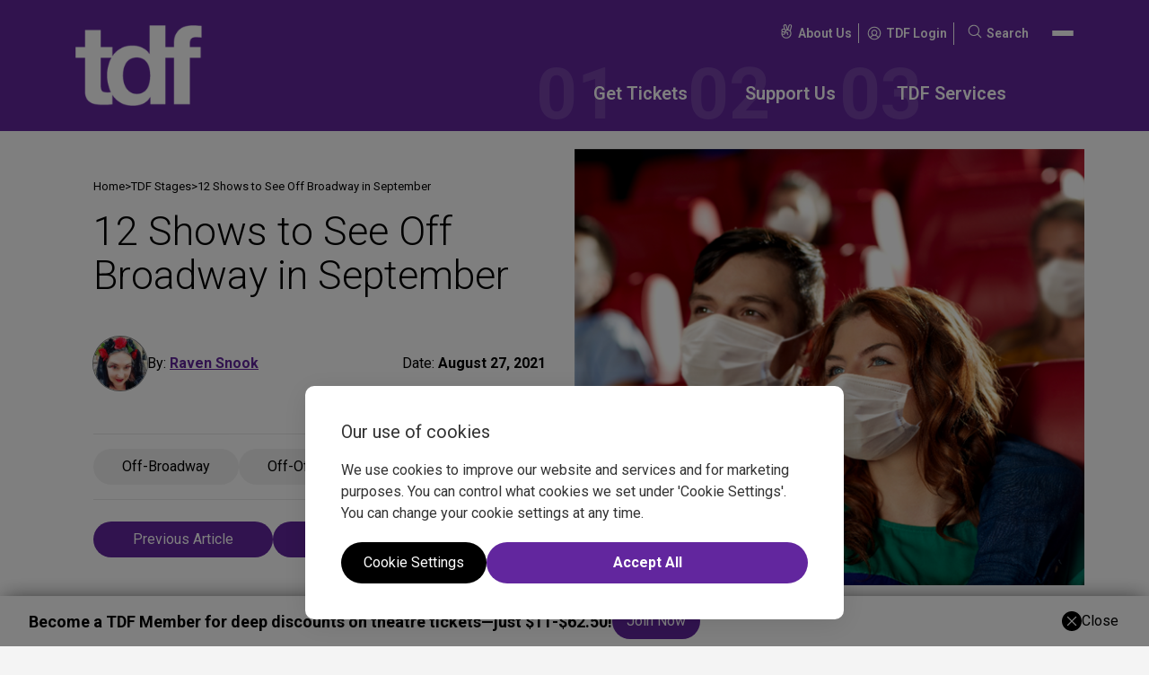

--- FILE ---
content_type: text/html; charset=utf-8
request_url: https://www.google.com/recaptcha/api2/anchor?ar=1&k=6LeXNEgsAAAAAP6bfEV4cBh3jSaHI3W6PEvTyLxM&co=aHR0cHM6Ly93d3cudGRmLm9yZzo0NDM.&hl=en&v=PoyoqOPhxBO7pBk68S4YbpHZ&theme=light&size=invisible&badge=bottomright&anchor-ms=20000&execute-ms=30000&cb=jiwazvhaw8k6
body_size: 48578
content:
<!DOCTYPE HTML><html dir="ltr" lang="en"><head><meta http-equiv="Content-Type" content="text/html; charset=UTF-8">
<meta http-equiv="X-UA-Compatible" content="IE=edge">
<title>reCAPTCHA</title>
<style type="text/css">
/* cyrillic-ext */
@font-face {
  font-family: 'Roboto';
  font-style: normal;
  font-weight: 400;
  font-stretch: 100%;
  src: url(//fonts.gstatic.com/s/roboto/v48/KFO7CnqEu92Fr1ME7kSn66aGLdTylUAMa3GUBHMdazTgWw.woff2) format('woff2');
  unicode-range: U+0460-052F, U+1C80-1C8A, U+20B4, U+2DE0-2DFF, U+A640-A69F, U+FE2E-FE2F;
}
/* cyrillic */
@font-face {
  font-family: 'Roboto';
  font-style: normal;
  font-weight: 400;
  font-stretch: 100%;
  src: url(//fonts.gstatic.com/s/roboto/v48/KFO7CnqEu92Fr1ME7kSn66aGLdTylUAMa3iUBHMdazTgWw.woff2) format('woff2');
  unicode-range: U+0301, U+0400-045F, U+0490-0491, U+04B0-04B1, U+2116;
}
/* greek-ext */
@font-face {
  font-family: 'Roboto';
  font-style: normal;
  font-weight: 400;
  font-stretch: 100%;
  src: url(//fonts.gstatic.com/s/roboto/v48/KFO7CnqEu92Fr1ME7kSn66aGLdTylUAMa3CUBHMdazTgWw.woff2) format('woff2');
  unicode-range: U+1F00-1FFF;
}
/* greek */
@font-face {
  font-family: 'Roboto';
  font-style: normal;
  font-weight: 400;
  font-stretch: 100%;
  src: url(//fonts.gstatic.com/s/roboto/v48/KFO7CnqEu92Fr1ME7kSn66aGLdTylUAMa3-UBHMdazTgWw.woff2) format('woff2');
  unicode-range: U+0370-0377, U+037A-037F, U+0384-038A, U+038C, U+038E-03A1, U+03A3-03FF;
}
/* math */
@font-face {
  font-family: 'Roboto';
  font-style: normal;
  font-weight: 400;
  font-stretch: 100%;
  src: url(//fonts.gstatic.com/s/roboto/v48/KFO7CnqEu92Fr1ME7kSn66aGLdTylUAMawCUBHMdazTgWw.woff2) format('woff2');
  unicode-range: U+0302-0303, U+0305, U+0307-0308, U+0310, U+0312, U+0315, U+031A, U+0326-0327, U+032C, U+032F-0330, U+0332-0333, U+0338, U+033A, U+0346, U+034D, U+0391-03A1, U+03A3-03A9, U+03B1-03C9, U+03D1, U+03D5-03D6, U+03F0-03F1, U+03F4-03F5, U+2016-2017, U+2034-2038, U+203C, U+2040, U+2043, U+2047, U+2050, U+2057, U+205F, U+2070-2071, U+2074-208E, U+2090-209C, U+20D0-20DC, U+20E1, U+20E5-20EF, U+2100-2112, U+2114-2115, U+2117-2121, U+2123-214F, U+2190, U+2192, U+2194-21AE, U+21B0-21E5, U+21F1-21F2, U+21F4-2211, U+2213-2214, U+2216-22FF, U+2308-230B, U+2310, U+2319, U+231C-2321, U+2336-237A, U+237C, U+2395, U+239B-23B7, U+23D0, U+23DC-23E1, U+2474-2475, U+25AF, U+25B3, U+25B7, U+25BD, U+25C1, U+25CA, U+25CC, U+25FB, U+266D-266F, U+27C0-27FF, U+2900-2AFF, U+2B0E-2B11, U+2B30-2B4C, U+2BFE, U+3030, U+FF5B, U+FF5D, U+1D400-1D7FF, U+1EE00-1EEFF;
}
/* symbols */
@font-face {
  font-family: 'Roboto';
  font-style: normal;
  font-weight: 400;
  font-stretch: 100%;
  src: url(//fonts.gstatic.com/s/roboto/v48/KFO7CnqEu92Fr1ME7kSn66aGLdTylUAMaxKUBHMdazTgWw.woff2) format('woff2');
  unicode-range: U+0001-000C, U+000E-001F, U+007F-009F, U+20DD-20E0, U+20E2-20E4, U+2150-218F, U+2190, U+2192, U+2194-2199, U+21AF, U+21E6-21F0, U+21F3, U+2218-2219, U+2299, U+22C4-22C6, U+2300-243F, U+2440-244A, U+2460-24FF, U+25A0-27BF, U+2800-28FF, U+2921-2922, U+2981, U+29BF, U+29EB, U+2B00-2BFF, U+4DC0-4DFF, U+FFF9-FFFB, U+10140-1018E, U+10190-1019C, U+101A0, U+101D0-101FD, U+102E0-102FB, U+10E60-10E7E, U+1D2C0-1D2D3, U+1D2E0-1D37F, U+1F000-1F0FF, U+1F100-1F1AD, U+1F1E6-1F1FF, U+1F30D-1F30F, U+1F315, U+1F31C, U+1F31E, U+1F320-1F32C, U+1F336, U+1F378, U+1F37D, U+1F382, U+1F393-1F39F, U+1F3A7-1F3A8, U+1F3AC-1F3AF, U+1F3C2, U+1F3C4-1F3C6, U+1F3CA-1F3CE, U+1F3D4-1F3E0, U+1F3ED, U+1F3F1-1F3F3, U+1F3F5-1F3F7, U+1F408, U+1F415, U+1F41F, U+1F426, U+1F43F, U+1F441-1F442, U+1F444, U+1F446-1F449, U+1F44C-1F44E, U+1F453, U+1F46A, U+1F47D, U+1F4A3, U+1F4B0, U+1F4B3, U+1F4B9, U+1F4BB, U+1F4BF, U+1F4C8-1F4CB, U+1F4D6, U+1F4DA, U+1F4DF, U+1F4E3-1F4E6, U+1F4EA-1F4ED, U+1F4F7, U+1F4F9-1F4FB, U+1F4FD-1F4FE, U+1F503, U+1F507-1F50B, U+1F50D, U+1F512-1F513, U+1F53E-1F54A, U+1F54F-1F5FA, U+1F610, U+1F650-1F67F, U+1F687, U+1F68D, U+1F691, U+1F694, U+1F698, U+1F6AD, U+1F6B2, U+1F6B9-1F6BA, U+1F6BC, U+1F6C6-1F6CF, U+1F6D3-1F6D7, U+1F6E0-1F6EA, U+1F6F0-1F6F3, U+1F6F7-1F6FC, U+1F700-1F7FF, U+1F800-1F80B, U+1F810-1F847, U+1F850-1F859, U+1F860-1F887, U+1F890-1F8AD, U+1F8B0-1F8BB, U+1F8C0-1F8C1, U+1F900-1F90B, U+1F93B, U+1F946, U+1F984, U+1F996, U+1F9E9, U+1FA00-1FA6F, U+1FA70-1FA7C, U+1FA80-1FA89, U+1FA8F-1FAC6, U+1FACE-1FADC, U+1FADF-1FAE9, U+1FAF0-1FAF8, U+1FB00-1FBFF;
}
/* vietnamese */
@font-face {
  font-family: 'Roboto';
  font-style: normal;
  font-weight: 400;
  font-stretch: 100%;
  src: url(//fonts.gstatic.com/s/roboto/v48/KFO7CnqEu92Fr1ME7kSn66aGLdTylUAMa3OUBHMdazTgWw.woff2) format('woff2');
  unicode-range: U+0102-0103, U+0110-0111, U+0128-0129, U+0168-0169, U+01A0-01A1, U+01AF-01B0, U+0300-0301, U+0303-0304, U+0308-0309, U+0323, U+0329, U+1EA0-1EF9, U+20AB;
}
/* latin-ext */
@font-face {
  font-family: 'Roboto';
  font-style: normal;
  font-weight: 400;
  font-stretch: 100%;
  src: url(//fonts.gstatic.com/s/roboto/v48/KFO7CnqEu92Fr1ME7kSn66aGLdTylUAMa3KUBHMdazTgWw.woff2) format('woff2');
  unicode-range: U+0100-02BA, U+02BD-02C5, U+02C7-02CC, U+02CE-02D7, U+02DD-02FF, U+0304, U+0308, U+0329, U+1D00-1DBF, U+1E00-1E9F, U+1EF2-1EFF, U+2020, U+20A0-20AB, U+20AD-20C0, U+2113, U+2C60-2C7F, U+A720-A7FF;
}
/* latin */
@font-face {
  font-family: 'Roboto';
  font-style: normal;
  font-weight: 400;
  font-stretch: 100%;
  src: url(//fonts.gstatic.com/s/roboto/v48/KFO7CnqEu92Fr1ME7kSn66aGLdTylUAMa3yUBHMdazQ.woff2) format('woff2');
  unicode-range: U+0000-00FF, U+0131, U+0152-0153, U+02BB-02BC, U+02C6, U+02DA, U+02DC, U+0304, U+0308, U+0329, U+2000-206F, U+20AC, U+2122, U+2191, U+2193, U+2212, U+2215, U+FEFF, U+FFFD;
}
/* cyrillic-ext */
@font-face {
  font-family: 'Roboto';
  font-style: normal;
  font-weight: 500;
  font-stretch: 100%;
  src: url(//fonts.gstatic.com/s/roboto/v48/KFO7CnqEu92Fr1ME7kSn66aGLdTylUAMa3GUBHMdazTgWw.woff2) format('woff2');
  unicode-range: U+0460-052F, U+1C80-1C8A, U+20B4, U+2DE0-2DFF, U+A640-A69F, U+FE2E-FE2F;
}
/* cyrillic */
@font-face {
  font-family: 'Roboto';
  font-style: normal;
  font-weight: 500;
  font-stretch: 100%;
  src: url(//fonts.gstatic.com/s/roboto/v48/KFO7CnqEu92Fr1ME7kSn66aGLdTylUAMa3iUBHMdazTgWw.woff2) format('woff2');
  unicode-range: U+0301, U+0400-045F, U+0490-0491, U+04B0-04B1, U+2116;
}
/* greek-ext */
@font-face {
  font-family: 'Roboto';
  font-style: normal;
  font-weight: 500;
  font-stretch: 100%;
  src: url(//fonts.gstatic.com/s/roboto/v48/KFO7CnqEu92Fr1ME7kSn66aGLdTylUAMa3CUBHMdazTgWw.woff2) format('woff2');
  unicode-range: U+1F00-1FFF;
}
/* greek */
@font-face {
  font-family: 'Roboto';
  font-style: normal;
  font-weight: 500;
  font-stretch: 100%;
  src: url(//fonts.gstatic.com/s/roboto/v48/KFO7CnqEu92Fr1ME7kSn66aGLdTylUAMa3-UBHMdazTgWw.woff2) format('woff2');
  unicode-range: U+0370-0377, U+037A-037F, U+0384-038A, U+038C, U+038E-03A1, U+03A3-03FF;
}
/* math */
@font-face {
  font-family: 'Roboto';
  font-style: normal;
  font-weight: 500;
  font-stretch: 100%;
  src: url(//fonts.gstatic.com/s/roboto/v48/KFO7CnqEu92Fr1ME7kSn66aGLdTylUAMawCUBHMdazTgWw.woff2) format('woff2');
  unicode-range: U+0302-0303, U+0305, U+0307-0308, U+0310, U+0312, U+0315, U+031A, U+0326-0327, U+032C, U+032F-0330, U+0332-0333, U+0338, U+033A, U+0346, U+034D, U+0391-03A1, U+03A3-03A9, U+03B1-03C9, U+03D1, U+03D5-03D6, U+03F0-03F1, U+03F4-03F5, U+2016-2017, U+2034-2038, U+203C, U+2040, U+2043, U+2047, U+2050, U+2057, U+205F, U+2070-2071, U+2074-208E, U+2090-209C, U+20D0-20DC, U+20E1, U+20E5-20EF, U+2100-2112, U+2114-2115, U+2117-2121, U+2123-214F, U+2190, U+2192, U+2194-21AE, U+21B0-21E5, U+21F1-21F2, U+21F4-2211, U+2213-2214, U+2216-22FF, U+2308-230B, U+2310, U+2319, U+231C-2321, U+2336-237A, U+237C, U+2395, U+239B-23B7, U+23D0, U+23DC-23E1, U+2474-2475, U+25AF, U+25B3, U+25B7, U+25BD, U+25C1, U+25CA, U+25CC, U+25FB, U+266D-266F, U+27C0-27FF, U+2900-2AFF, U+2B0E-2B11, U+2B30-2B4C, U+2BFE, U+3030, U+FF5B, U+FF5D, U+1D400-1D7FF, U+1EE00-1EEFF;
}
/* symbols */
@font-face {
  font-family: 'Roboto';
  font-style: normal;
  font-weight: 500;
  font-stretch: 100%;
  src: url(//fonts.gstatic.com/s/roboto/v48/KFO7CnqEu92Fr1ME7kSn66aGLdTylUAMaxKUBHMdazTgWw.woff2) format('woff2');
  unicode-range: U+0001-000C, U+000E-001F, U+007F-009F, U+20DD-20E0, U+20E2-20E4, U+2150-218F, U+2190, U+2192, U+2194-2199, U+21AF, U+21E6-21F0, U+21F3, U+2218-2219, U+2299, U+22C4-22C6, U+2300-243F, U+2440-244A, U+2460-24FF, U+25A0-27BF, U+2800-28FF, U+2921-2922, U+2981, U+29BF, U+29EB, U+2B00-2BFF, U+4DC0-4DFF, U+FFF9-FFFB, U+10140-1018E, U+10190-1019C, U+101A0, U+101D0-101FD, U+102E0-102FB, U+10E60-10E7E, U+1D2C0-1D2D3, U+1D2E0-1D37F, U+1F000-1F0FF, U+1F100-1F1AD, U+1F1E6-1F1FF, U+1F30D-1F30F, U+1F315, U+1F31C, U+1F31E, U+1F320-1F32C, U+1F336, U+1F378, U+1F37D, U+1F382, U+1F393-1F39F, U+1F3A7-1F3A8, U+1F3AC-1F3AF, U+1F3C2, U+1F3C4-1F3C6, U+1F3CA-1F3CE, U+1F3D4-1F3E0, U+1F3ED, U+1F3F1-1F3F3, U+1F3F5-1F3F7, U+1F408, U+1F415, U+1F41F, U+1F426, U+1F43F, U+1F441-1F442, U+1F444, U+1F446-1F449, U+1F44C-1F44E, U+1F453, U+1F46A, U+1F47D, U+1F4A3, U+1F4B0, U+1F4B3, U+1F4B9, U+1F4BB, U+1F4BF, U+1F4C8-1F4CB, U+1F4D6, U+1F4DA, U+1F4DF, U+1F4E3-1F4E6, U+1F4EA-1F4ED, U+1F4F7, U+1F4F9-1F4FB, U+1F4FD-1F4FE, U+1F503, U+1F507-1F50B, U+1F50D, U+1F512-1F513, U+1F53E-1F54A, U+1F54F-1F5FA, U+1F610, U+1F650-1F67F, U+1F687, U+1F68D, U+1F691, U+1F694, U+1F698, U+1F6AD, U+1F6B2, U+1F6B9-1F6BA, U+1F6BC, U+1F6C6-1F6CF, U+1F6D3-1F6D7, U+1F6E0-1F6EA, U+1F6F0-1F6F3, U+1F6F7-1F6FC, U+1F700-1F7FF, U+1F800-1F80B, U+1F810-1F847, U+1F850-1F859, U+1F860-1F887, U+1F890-1F8AD, U+1F8B0-1F8BB, U+1F8C0-1F8C1, U+1F900-1F90B, U+1F93B, U+1F946, U+1F984, U+1F996, U+1F9E9, U+1FA00-1FA6F, U+1FA70-1FA7C, U+1FA80-1FA89, U+1FA8F-1FAC6, U+1FACE-1FADC, U+1FADF-1FAE9, U+1FAF0-1FAF8, U+1FB00-1FBFF;
}
/* vietnamese */
@font-face {
  font-family: 'Roboto';
  font-style: normal;
  font-weight: 500;
  font-stretch: 100%;
  src: url(//fonts.gstatic.com/s/roboto/v48/KFO7CnqEu92Fr1ME7kSn66aGLdTylUAMa3OUBHMdazTgWw.woff2) format('woff2');
  unicode-range: U+0102-0103, U+0110-0111, U+0128-0129, U+0168-0169, U+01A0-01A1, U+01AF-01B0, U+0300-0301, U+0303-0304, U+0308-0309, U+0323, U+0329, U+1EA0-1EF9, U+20AB;
}
/* latin-ext */
@font-face {
  font-family: 'Roboto';
  font-style: normal;
  font-weight: 500;
  font-stretch: 100%;
  src: url(//fonts.gstatic.com/s/roboto/v48/KFO7CnqEu92Fr1ME7kSn66aGLdTylUAMa3KUBHMdazTgWw.woff2) format('woff2');
  unicode-range: U+0100-02BA, U+02BD-02C5, U+02C7-02CC, U+02CE-02D7, U+02DD-02FF, U+0304, U+0308, U+0329, U+1D00-1DBF, U+1E00-1E9F, U+1EF2-1EFF, U+2020, U+20A0-20AB, U+20AD-20C0, U+2113, U+2C60-2C7F, U+A720-A7FF;
}
/* latin */
@font-face {
  font-family: 'Roboto';
  font-style: normal;
  font-weight: 500;
  font-stretch: 100%;
  src: url(//fonts.gstatic.com/s/roboto/v48/KFO7CnqEu92Fr1ME7kSn66aGLdTylUAMa3yUBHMdazQ.woff2) format('woff2');
  unicode-range: U+0000-00FF, U+0131, U+0152-0153, U+02BB-02BC, U+02C6, U+02DA, U+02DC, U+0304, U+0308, U+0329, U+2000-206F, U+20AC, U+2122, U+2191, U+2193, U+2212, U+2215, U+FEFF, U+FFFD;
}
/* cyrillic-ext */
@font-face {
  font-family: 'Roboto';
  font-style: normal;
  font-weight: 900;
  font-stretch: 100%;
  src: url(//fonts.gstatic.com/s/roboto/v48/KFO7CnqEu92Fr1ME7kSn66aGLdTylUAMa3GUBHMdazTgWw.woff2) format('woff2');
  unicode-range: U+0460-052F, U+1C80-1C8A, U+20B4, U+2DE0-2DFF, U+A640-A69F, U+FE2E-FE2F;
}
/* cyrillic */
@font-face {
  font-family: 'Roboto';
  font-style: normal;
  font-weight: 900;
  font-stretch: 100%;
  src: url(//fonts.gstatic.com/s/roboto/v48/KFO7CnqEu92Fr1ME7kSn66aGLdTylUAMa3iUBHMdazTgWw.woff2) format('woff2');
  unicode-range: U+0301, U+0400-045F, U+0490-0491, U+04B0-04B1, U+2116;
}
/* greek-ext */
@font-face {
  font-family: 'Roboto';
  font-style: normal;
  font-weight: 900;
  font-stretch: 100%;
  src: url(//fonts.gstatic.com/s/roboto/v48/KFO7CnqEu92Fr1ME7kSn66aGLdTylUAMa3CUBHMdazTgWw.woff2) format('woff2');
  unicode-range: U+1F00-1FFF;
}
/* greek */
@font-face {
  font-family: 'Roboto';
  font-style: normal;
  font-weight: 900;
  font-stretch: 100%;
  src: url(//fonts.gstatic.com/s/roboto/v48/KFO7CnqEu92Fr1ME7kSn66aGLdTylUAMa3-UBHMdazTgWw.woff2) format('woff2');
  unicode-range: U+0370-0377, U+037A-037F, U+0384-038A, U+038C, U+038E-03A1, U+03A3-03FF;
}
/* math */
@font-face {
  font-family: 'Roboto';
  font-style: normal;
  font-weight: 900;
  font-stretch: 100%;
  src: url(//fonts.gstatic.com/s/roboto/v48/KFO7CnqEu92Fr1ME7kSn66aGLdTylUAMawCUBHMdazTgWw.woff2) format('woff2');
  unicode-range: U+0302-0303, U+0305, U+0307-0308, U+0310, U+0312, U+0315, U+031A, U+0326-0327, U+032C, U+032F-0330, U+0332-0333, U+0338, U+033A, U+0346, U+034D, U+0391-03A1, U+03A3-03A9, U+03B1-03C9, U+03D1, U+03D5-03D6, U+03F0-03F1, U+03F4-03F5, U+2016-2017, U+2034-2038, U+203C, U+2040, U+2043, U+2047, U+2050, U+2057, U+205F, U+2070-2071, U+2074-208E, U+2090-209C, U+20D0-20DC, U+20E1, U+20E5-20EF, U+2100-2112, U+2114-2115, U+2117-2121, U+2123-214F, U+2190, U+2192, U+2194-21AE, U+21B0-21E5, U+21F1-21F2, U+21F4-2211, U+2213-2214, U+2216-22FF, U+2308-230B, U+2310, U+2319, U+231C-2321, U+2336-237A, U+237C, U+2395, U+239B-23B7, U+23D0, U+23DC-23E1, U+2474-2475, U+25AF, U+25B3, U+25B7, U+25BD, U+25C1, U+25CA, U+25CC, U+25FB, U+266D-266F, U+27C0-27FF, U+2900-2AFF, U+2B0E-2B11, U+2B30-2B4C, U+2BFE, U+3030, U+FF5B, U+FF5D, U+1D400-1D7FF, U+1EE00-1EEFF;
}
/* symbols */
@font-face {
  font-family: 'Roboto';
  font-style: normal;
  font-weight: 900;
  font-stretch: 100%;
  src: url(//fonts.gstatic.com/s/roboto/v48/KFO7CnqEu92Fr1ME7kSn66aGLdTylUAMaxKUBHMdazTgWw.woff2) format('woff2');
  unicode-range: U+0001-000C, U+000E-001F, U+007F-009F, U+20DD-20E0, U+20E2-20E4, U+2150-218F, U+2190, U+2192, U+2194-2199, U+21AF, U+21E6-21F0, U+21F3, U+2218-2219, U+2299, U+22C4-22C6, U+2300-243F, U+2440-244A, U+2460-24FF, U+25A0-27BF, U+2800-28FF, U+2921-2922, U+2981, U+29BF, U+29EB, U+2B00-2BFF, U+4DC0-4DFF, U+FFF9-FFFB, U+10140-1018E, U+10190-1019C, U+101A0, U+101D0-101FD, U+102E0-102FB, U+10E60-10E7E, U+1D2C0-1D2D3, U+1D2E0-1D37F, U+1F000-1F0FF, U+1F100-1F1AD, U+1F1E6-1F1FF, U+1F30D-1F30F, U+1F315, U+1F31C, U+1F31E, U+1F320-1F32C, U+1F336, U+1F378, U+1F37D, U+1F382, U+1F393-1F39F, U+1F3A7-1F3A8, U+1F3AC-1F3AF, U+1F3C2, U+1F3C4-1F3C6, U+1F3CA-1F3CE, U+1F3D4-1F3E0, U+1F3ED, U+1F3F1-1F3F3, U+1F3F5-1F3F7, U+1F408, U+1F415, U+1F41F, U+1F426, U+1F43F, U+1F441-1F442, U+1F444, U+1F446-1F449, U+1F44C-1F44E, U+1F453, U+1F46A, U+1F47D, U+1F4A3, U+1F4B0, U+1F4B3, U+1F4B9, U+1F4BB, U+1F4BF, U+1F4C8-1F4CB, U+1F4D6, U+1F4DA, U+1F4DF, U+1F4E3-1F4E6, U+1F4EA-1F4ED, U+1F4F7, U+1F4F9-1F4FB, U+1F4FD-1F4FE, U+1F503, U+1F507-1F50B, U+1F50D, U+1F512-1F513, U+1F53E-1F54A, U+1F54F-1F5FA, U+1F610, U+1F650-1F67F, U+1F687, U+1F68D, U+1F691, U+1F694, U+1F698, U+1F6AD, U+1F6B2, U+1F6B9-1F6BA, U+1F6BC, U+1F6C6-1F6CF, U+1F6D3-1F6D7, U+1F6E0-1F6EA, U+1F6F0-1F6F3, U+1F6F7-1F6FC, U+1F700-1F7FF, U+1F800-1F80B, U+1F810-1F847, U+1F850-1F859, U+1F860-1F887, U+1F890-1F8AD, U+1F8B0-1F8BB, U+1F8C0-1F8C1, U+1F900-1F90B, U+1F93B, U+1F946, U+1F984, U+1F996, U+1F9E9, U+1FA00-1FA6F, U+1FA70-1FA7C, U+1FA80-1FA89, U+1FA8F-1FAC6, U+1FACE-1FADC, U+1FADF-1FAE9, U+1FAF0-1FAF8, U+1FB00-1FBFF;
}
/* vietnamese */
@font-face {
  font-family: 'Roboto';
  font-style: normal;
  font-weight: 900;
  font-stretch: 100%;
  src: url(//fonts.gstatic.com/s/roboto/v48/KFO7CnqEu92Fr1ME7kSn66aGLdTylUAMa3OUBHMdazTgWw.woff2) format('woff2');
  unicode-range: U+0102-0103, U+0110-0111, U+0128-0129, U+0168-0169, U+01A0-01A1, U+01AF-01B0, U+0300-0301, U+0303-0304, U+0308-0309, U+0323, U+0329, U+1EA0-1EF9, U+20AB;
}
/* latin-ext */
@font-face {
  font-family: 'Roboto';
  font-style: normal;
  font-weight: 900;
  font-stretch: 100%;
  src: url(//fonts.gstatic.com/s/roboto/v48/KFO7CnqEu92Fr1ME7kSn66aGLdTylUAMa3KUBHMdazTgWw.woff2) format('woff2');
  unicode-range: U+0100-02BA, U+02BD-02C5, U+02C7-02CC, U+02CE-02D7, U+02DD-02FF, U+0304, U+0308, U+0329, U+1D00-1DBF, U+1E00-1E9F, U+1EF2-1EFF, U+2020, U+20A0-20AB, U+20AD-20C0, U+2113, U+2C60-2C7F, U+A720-A7FF;
}
/* latin */
@font-face {
  font-family: 'Roboto';
  font-style: normal;
  font-weight: 900;
  font-stretch: 100%;
  src: url(//fonts.gstatic.com/s/roboto/v48/KFO7CnqEu92Fr1ME7kSn66aGLdTylUAMa3yUBHMdazQ.woff2) format('woff2');
  unicode-range: U+0000-00FF, U+0131, U+0152-0153, U+02BB-02BC, U+02C6, U+02DA, U+02DC, U+0304, U+0308, U+0329, U+2000-206F, U+20AC, U+2122, U+2191, U+2193, U+2212, U+2215, U+FEFF, U+FFFD;
}

</style>
<link rel="stylesheet" type="text/css" href="https://www.gstatic.com/recaptcha/releases/PoyoqOPhxBO7pBk68S4YbpHZ/styles__ltr.css">
<script nonce="81Kr2ndcLS1bORJ8eQAZtA" type="text/javascript">window['__recaptcha_api'] = 'https://www.google.com/recaptcha/api2/';</script>
<script type="text/javascript" src="https://www.gstatic.com/recaptcha/releases/PoyoqOPhxBO7pBk68S4YbpHZ/recaptcha__en.js" nonce="81Kr2ndcLS1bORJ8eQAZtA">
      
    </script></head>
<body><div id="rc-anchor-alert" class="rc-anchor-alert"></div>
<input type="hidden" id="recaptcha-token" value="[base64]">
<script type="text/javascript" nonce="81Kr2ndcLS1bORJ8eQAZtA">
      recaptcha.anchor.Main.init("[\x22ainput\x22,[\x22bgdata\x22,\x22\x22,\[base64]/[base64]/[base64]/[base64]/[base64]/UltsKytdPUU6KEU8MjA0OD9SW2wrK109RT4+NnwxOTI6KChFJjY0NTEyKT09NTUyOTYmJk0rMTxjLmxlbmd0aCYmKGMuY2hhckNvZGVBdChNKzEpJjY0NTEyKT09NTYzMjA/[base64]/[base64]/[base64]/[base64]/[base64]/[base64]/[base64]\x22,\[base64]\x22,\x22IGTCvsKzwp0Gwq8MJ8K/wpXCixkiw7DDpMO1FDrCpxAHw5dCw5bDhMOFw5Y9wq7CjlA7w78kw4k1fGzChsOoC8OyNMO8D8Kbc8K6Gn1wTBBCQ0nCtMO8w57CjUdKwrBfwrHDpsORT8K/[base64]/V8OeYMKSHCrDm8OAwqrCl1hbDcKVSFIcwpfDmsK/[base64]/[base64]/CpMKNwrRNw5rCvsOjYcOZZMK6w5TCgiR9K1fDnCYKwq47w7bDjsOmYDRhwrzCuVlxw6jCosOaD8OlQMKVRApWw7DDkzrCoEnConFJY8Kqw6BtQzEbwqRofibCmScKesKrwqzCrxFSw53CgDfCtcOHwqjDiBLDh8K3MMKDw4/[base64]/Cj2DCgR7DvcK/wrUKOlzCk8KIwonDmiBiR8Oaw5LDvsK5VVTDj8OUwpUNLFlNw5Mgw7HDq8O7G8Ozw7jCgcKCw4wew5xrwpkRw7nDhsKfFsOFRGLCucKUGVQ9O1rCryU0cTvCqcKUDMO4wpQ7w6dDwoNYw6XCk8K/wpg1w6/CrMKsw7lnw6zDk8KDwqUGGMOkNcOPUsOlMX5QJRTCuMOdPMOqw6zDkMKow6XCgkocwrbCnns/OEXChy/DvVvCnsOZVRPCvsKjITkpw5HCqMKAwrJDdsKuw58Aw4oYwpNqJwc3aMKVwrVhwrTCsmvDk8K8OyLCjx/DscKbwrVlbVJaLlnCrsO8BsKPZMKGY8O0w6wrwpPDlMOCB8O8wrlEMsO5FGrDuCpiwp/CvcKFw747w67Cl8KQwo83U8K4S8K7P8KDXcOAKTXDlClnw6V+wo/ClzgkwrXDrsKsw6TDkQUWVcO4w5oBS0Ysw7dIw6JYI8OZacKRw6TDhgktW8OAC3vCgCcUw6wrTnbCpsKcw54RwqjCpsK1CUAFwoJHaj1Xwp5desOqwplraMO2wqbCrwdCwovDrsK/[base64]/Ci8OuWMOXLEduw4/DusOWacOmwoYVDsKaCWHCuMObw4bCqmfCpzBUw5jCjsONwq4OPHZwY8ONEynCiELCkUcYw47DlsOtwobCoB/Coh53HjdxG8KnwpUrNsORw4N0wrhrG8Kqwr3DqsOdw7kbw4HCuwRnNTnCgMOOw7l1UsKKw5HDnMKgw5LCljggwqReaBMjenIEw6hkwrdCw7BgFMKAPcOCw5rDg2hJA8OJw63DqMOVE3dsw6nCvHvDh03Dnj/Ct8K9aiB7F8OoFsOjw75Jw5TCl1bCocOCw4zCvsO6w78kf2JsYcOpcwfCq8OJBAoDw70iwoHDpcO9w7/CkcOkwrPCkh9Aw4XCmcKWwpNawpLDoghawqzDjsKTw6JqwrcBCcK6PcOGw4PDmWhCbxYowqjCjcKzwrHConPDkXPDgQbCnVfCpjLDrnkIwpwNcALCh8Ktw6rCscKNwqpJJDXCvsK6w5/Dl1Z5HMKgw7vDuyBUwrVeF3IHwqQcCkPDqF5uw5YiInZ9wqvCpnYYwp5+OcKHXgvDpVDCv8Odw5PDh8KpTcKfwq0IwqHCjcKdwp9oC8OZwprCvsK7MMKcWzHDvMOmAAfDmWZHE8KGwpjDn8OsUsKQT8KQw4nDnknCuirCtRLCiTDDgMOqIhgfwpd/w4LDu8O4Cy3DoGHCvw4Cw4fCiMK8HMKZwrkaw51xwqbDisOVS8OEF13DlsKwwovDmw3CgVXDtMKKw7l/H8OkaU0cVsKeKMKBEsKfa1EKOcKawocmMCbCksKbYcObw5Itwp05RVUkw61rwprDqcK+WcOPwrBGw6rDs8KLwqTDv2Z5fMKAwqnDl1HDpsObw7sswp15wozDjsKIw7rCkys8w7U7wptTw4zCrR3DmSBhR2MFBMKJwr8CG8Ogw67CjGTDlMOcw75je8OkWV/CksKEKxg6bisMwqknwrltYh/[base64]/CgMKmbkcMwp1LwphTwok/w4Q4D8OQesOBw7BfwrsoUjbDlXw9AMOgwqrCrzZJwrIvwofDvMOSBcKpM8O1CmQqwpw/wqjCrcKxfsKFBmVsHsOiNxfDilPDv03DgsKOSMOLw7BxPsORw5rCmUcGwpfDssO5ZsKowo/[base64]/FjnDqRV3YRdWVsO/HVPClMOiw41Kwo5/[base64]/[base64]/DqnvDtjUEwrtXw711QsO3FVo1dsOrw7fCj8KNw6zCs2Jtw7sYQsOvSMOmTXXCqmpDw5p8BkDDnAjClcOYw4bCpm0qVzzDjGthQMOjw60ED2I7X0V0FUESFV/Ch1jCsMK0Bi3DhiDDuzrClF3DsBnCnGfCpyzCjMKzOsKxJhXDrcOERxY9Agt0QhHCo3svcQVdecKhw47CvMOqIsOOP8OVdMK5JBRSZyxgw6jCvsO/YW9kw5fDpkjCoMOkw5XDpUHCsHIiw5xBwq8mKMKqwpPDtHYywoHChGXCm8OcI8Ovw7cSGcK0VDBeC8KkwrhPwrTDhjHDpcOBw4LDhMKCwqoHw7TCqFbDrcOkFsKrw5bChsOVwpnCrU/Cm15pLxHCtzZ0w6cXw7nDuzjDnsKjw5/[base64]/DmRfCkwnDsE/DjkLCmBRqJCjCgMKkI8OHwqjCsMObYXozwqnDlsOFwoVhRBxOKcKIwrM5IsOBw4oxw7bCjsKnQnMBwrDCt2Muw4XDhFVxwqBUwp1/T1vCk8Ojw4DCtsKVayfCi1vCn8KvZsO0wq5ABk3CkHXDvVEwP8Ogw5l/RMKTFjHCn1LDgDRPw6huBzjDosKUwppowovDinvDlEttETp/EsODeyoewrc5JsKHwpdswodMWTQqw6Qkw4HDmsO+H8Oww4bClXrDgGYYZFzCsMK3DDIaw4zDtxHDkcK8woYFFjrDpMOMI0PCssO6HFQAc8K3esOdw69OYFHDq8O/w6jDmibCtMOub8KHbsK6SMO/[base64]/DmcKzwq/[base64]/[base64]/Dj2MkQMKTHAUwOsOuI8OYUlLCi2pVHlBbPSEyCcK+wphlw5AKwr/ChMO0fMKHPsO2wpnCtMOpLhfDvcKFw5XClxsGwpw1w7nCn8Oib8K2DsOaaVZrwpZzEcOJCX8VwpDDrx7CsHp9wq1sHB7DjsK/[base64]/[base64]/DtlxQwrplVnjCjhZmw5rCh8OVFhsUO352QQHDisO8wqrDijBqw5o5ERFDJU94w7cBTlglJ21WOU3CiW1aw7/[base64]/DmgHDl2jCmMKYw5IRXVxyNXPClcKSw5/DlQLClMKbT8KdEXdcSsKYwpUPNcORwqgtQsObwphlVcO7OMOWw5UXZ8K5PMOxw7nCqXd0w7AkS3/DpW/CmMKBwr3DrmUcHhjDhMO6wpwNw5TCmsKTw5TDoWXClD9uBRcAP8KZwoZYZsOFw4TCj8KnecKHMcKVwqwFwqvClF/[base64]/CmsOaMR1+wpoYw6dQOTrCoUdZEsKGwrA9wonDlS1HwrVoaMOJYcKLwrbCtsKewqXConcJwoRqwojCicOZwrfDtVjDvcOoSMKrwqXCkg1BIAkeKBXDjcKNwqd0woR0wqI/PMKvCcKEwqbDpAPCvxYvw5EIMHnDhcOXwo58XhlvO8KBwr0uVcOhEXdbw7Y4woNfG37CpsKUw5HDqsOXKxoHw47ClMKtw4/DuVfDqzfDp2HCnsKQw4VCw5pnw7fDvw/DnQELwr90bjbDqMOoYTjDgcO2ECfDqsKXYMKWa0/CrcOqw5vDnk45IMKnw6rDvh1qw4BfwqjDpjcXw7xtVi1+XsOnwrN5woMxw5U+UEJ7w4dtwrhsRTsBMcOpw4LDokx4w41rURwybW7DrMKrwrJLZsOeL8OUIcOZPsK/wq/[base64]/[base64]/KiB7wrVpIMOEwpPDl8Knw6Vvf8OXw7AqRMOiwr4sTMOLIlLCjMKaWR3CvMKoMkk+SsOnw6ZgKVtPECHCs8OuURMBMGfDgnwIw4PDtikRwrPDmDnDrysDw47CtsOLVAfCt8OaaMOAw4BMZcOGwpMhw41NwrfCmcOcwpYGfRXDusOmKGw9wq/CkRQuFcOACB/ChWdgemLDusOeWwXCj8Kcw5t3wrzDvcKndcODJTvDgsOOf0F/aAAZX8OhYU0Vw44jIMKJw6TDlE5+CzHCgDnCg0lVTcKqwo9qV3IZVzPCg8Kaw7IwDsOxcsOES0dvwpMJw67CkijCusOHw7/Dp8OBw7PDvRonwrrCuWE8wqHDhcKJRsKbw5bCgMKcflfDvsKCUcKsE8KDw5IjFsOsbhzDtMKGDzTDksOwwrDDu8O9N8Kkw7bDpF7ChcOmScKjwrkmNSLDncKSE8OiwrJgwrRmw7A/IsKeeVRcwrpcw5AAHsKcw4HCkWkEI8KuSjV3wrTDrsOfwpEUw6Ylw5IKwrHDtsO8QMOwCcOfw7R4wrjCh2PCncOYNXlyVcODEsK/TA9kfkvCucOue8KKw58pP8K+wqVrwppQw71wZcKKwqLCscO3wqwFEcKJYcKvfBfDg8O9wqDDncKZwrnDvHNDNsKywrLCqng4w43DosOvBsOgw6HDh8O5SHBSw4XCojMpwoTCtMKtUls9fcOecBHDl8Ofwq/Dki1GEMKWFTzDl8KldRsMQsOkI0cXw6vCq0cJw51LBCzDlcKcwoTDlsOvw4XDhcOIXMOQw4HCtsKfUMOzw6fDqsKnwr/DgwU0fcO4w5PDt8KUw4R/ISoEM8OiwpjDjEdUwrFPwqPDhlthw7rDrXHCmcK+wqTDqMOAwoXCt8OZfcOMfMKufMOCw6VfwpEzw7dew5XDisOEw5E/JsKYbVrDoCzDljbCrsOAwobCpHnCtcKWdDNpXgPDoDfCk8OdWMKLZ2bDpsKnLyx2bMO+WAXDt8KRPMKGw5hFYz8bw53DvMOywrbCuF9two/DksKRaMKdesOVAyLDqEwzbDfDg2rDsh7DmjQ3wpFqPcOFw6laCsOrasKXA8OYwpRJJi/Dm8K0w5dcOsOpwpNJwp3Clz5Iw7PDkB99eV15AQnCjsK9w4tcwqnDt8Oxw4RUw6/[base64]/[base64]/CtcKpw64YUMKoWhzCmmnCksKbW0vCsRNEB8KJwqQDw5PCjMKwNDLCg3kkPcKqcsK7DFk3w74qFsOZOcOQacKJwqB2wq5ARsORw6g+JRApwrRIV8KmwqhTw6VJw6DCihtxH8OUw54zw6IJwrzCrMO3wo/[base64]/FQbCh8KfYcKPwo3Cv8OjKsOIAAnCqkJkw4dzSxHCnCgxBsKjwrzDvUXDqzJUA8OcdETDjwXCtsOqR8O+wonCnH0AEMOPEsO3wr4SwrPDpXPDvUAqwrDDiMKuesK4FMOzwoc/wp93U8OFFQohw5ckDjzDl8Oow6xWBcORwqDDtmh5BsO6wpvDhcODw4vDpFMtVsKOVsKnwqo7N3cUw544w6TDisKpwroTVCfCoTHDjcKIw4VywrVFwr/[base64]/DosKWw7XCssKoc3R+LcOmR8OlwqYEwo0+F2EXIDVuwpDCrE7Dv8KFbhTDoXnCsWEXSFTDlC8/BcKwb8OHHD7DqknDuMO7w7gkw6dQHDDCoMOuw4wFUyfClSbDt1xBFsOJw4TDo01Jw5jCvcOuMQMVw4HCiMKmUBfCjjYTw55QacKUdcKTw5TChgPDj8KvwoLCj8Omwrw2UsOTwo/[base64]/ChcOawqnCqUAdasOcJsONw7LDhsKJMcOQw5ggPcOTwp1qwoAPwpnDu8KhBsKRwpTDg8K/KsOuw73Do8Krw7LDmkzDhSlLw5VoOsKGw4vCmsKEP8K4w5vDusKhLwQNwrzDqcOTJ8O0eMKOwo5QecONEsK4w69sS8KLRDJXwrrCoMOlDmxpI8Kiw5fDoTxLDTTCocObH8OHRX8VQ3vDj8KtJzJAeGE2C8KgfV7DgsOgYcKUPMOAwrXChcOAdDTDtk5tw7nDr8O9wq/[base64]/QcOww4/[base64]/wocUEW1Vwo1Qw5pKJwc7wqLCjlXDsm4yDcKRLzXCucO6EnJ/KFvDh8OawrnDlyQFSMKgw5jChzl4J3zDiS7CmloLwpBFLMKywpPCp8ORHmUqw6PCqyrCrAxhwrcDw6HCrSI+YQUSwpDCtcKaE8KqJxfCjFbDkMKJw43DiE0YUsKibi/DqQzCs8Kuwr9GQWzCtcOdQUcAO1TChMOIw4Y3wpHClcO/w6zCm8OJwo/CnH3ClWs7Imlrw7XCtsOkBDPDmcOJwrZZwpjDosOjwrfCj8OKw5TCvcOzw6/Ci8OTEsKWQ8KRwpPCnVtRw63CvgUcYMKXJgw9D8OQwpxLwohow6PDvMOVGUZjwr8AQ8O7wotWw5HCgWjCiXzChHUcwqfCgBVVw7RQE2vCsl3DncOTO8OFTR4/YMKNR8KsNWvDhjHCpMKhVD/Dn8O8wrzChA0IdsOgRsOxw4Q+YMOzw5fCuk4qw77Dh8KdDi3DnU/Cv8Kdw5XDuDjDpHMUf8ONPg3DjV7CkMKJw4AITsObdDUGGsKHw63CiXHDisOHDsOyw5HDn8K5wrMfBTnClXjDnA1Cw5B5wrTCk8Krw4XDv8Kjw43DoThsZcKaYBcaRHzCumIqwq3CpmbCsnTDmMOmwrZgwpoNCMKDJ8O3eMO/wqpsWjDCjcKhw5cOG8ObdzjDqcKUwqjDgsK1TBDCtmcGasO1wrrCvFXCmi/CtyfClMOeEMO4w4whBMOndgoCbsOIw7TCqsK7wpR0W1PDscOAw4rDoE/[base64]/Dk1HDv8KAw7fCr8Ojw5lCMcOnAsOgFgtxNnReRsK7w7hfwp55w5sfw6Myw5xgw7Iqw5DDrcOdBXNlwp5wUBnDucKfRcKpw7fCt8KeLMOkGz/CmD/[base64]/[base64]/CrFLCvcOYR8OXwqTCmMKwwoQ9TMO/wrPCrWLDt8KWwo3Cl1ZXwqtuwqvCu8KFw6nCvFvDuSclwqvCg8KIw7MSwrvDjm4ywpDCqi9PJMODb8OMw6d1wqpuwovCosKJBQdSwq9iw43CgD3DlUnCsGfDpU4Ww4JiMcKURG/[base64]/SQzCnm0/BMOXNsOuwol/w4LCoMOcNcK2w5zCkzfDojjClWEsfcKhSTQFw5bCmF9+TsOlw6bCkHzDswEJwqNywoYuOkvDrGjDilDDrCfDo0DDgifDrsKtwocfw7UDw57CrkEZwoFZwrPDqWTCqcK1wo3DqMKrWMKvwrhNEkJ2wrDCrcKFw4cVw4/[base64]/CqloRwr5ZwqIFbcKzU3AOP3YDw6dZw6DDvQE6Z8O3PsKrccONw5XCssO4PibCu8Kpb8KmO8OqwowrwrguwrnDqcOlwqxawoTDrsONwocDwr/CtmnCgRQcwpUYwqR1w4nDkgh0S8OIw7fDmcOObEoDTMKjw65mw7jCqSM6wpzDusOhwrvChMKZwqvCicKWCMKPwoxEwqgjwox4w5XChjMYw6rCjwLCtGTCrwkTScOiwowHw7RTEMOkwqLDu8KYAWzCiAkWXTrCtcOjEMKxwqLDhz/CqiIcRcO6wqhBw5YMazMxw6nCm8KjfcKaD8KqwoJ/w6rDvkvDncO9Fm3DlF/CscOUw50yO2XDsBBxwrwxwrY6cErCscOjw5xScVPCjsKbEzHDsnxLwqXCjBHDtH3Cvwp7wrjDuSnCvzkmIDtsw4TDgzLDh8ONdglxd8OLGFPDvcOcw7DDjhzDnsKrQUtCw7VGwrV+fwrCiAnDvcOFw7Qlw4LChj/DhwY9wp/DuQMHOkMkwrwDwr/DgsOJw40Gw7dMe8OSXnM6PAlSQnPCqMKJw5gpwogDw5jDs8OFFMK4U8K+AEHCpU/DpMOHSwUjNVtTw5x2B2TCkMKuA8KtwqHDgXXClcOBwrfDoMKWwrTDnyLCgMK2fkPDmsKfwoLDk8K7w7jDjcO0Oi/[base64]/w6rDjsKld2LCi8KCSgnDvVIjScKTwrbDmcOfwokFMW19UmHCkMKaw6gYVMORCXPDk8K1Tk3Cr8OtwqBtSMKCLcK/c8KbfsKnwqtZw5HCuQEDwrx9w57Dty1uwrjCmmUbwqbDjHllBsOJwrBfw77DigjDgm8Qw77Cq8Oxw7HCl8Kow6ZZPVVBXl/[base64]/CpU5wwqgnCE/CrxdXwprDlMKsw48fM0PCpzjDncKTO8Ozwo3Dr2M/OMKQwpbDhMKQBzYNwpLCqMOsbcOKwqXDljjDiAk6TsKFwobDkcOhIsOGwpFNw503CHHDt8KTPgRqOjXCpWHDusOVw7/ChsOlw5zCk8OgNMKbwqjCpgHDgg3CmHMdwrbDjMKGe8K+KcK+BkIrwpEcwoYBLxXDrBRew4bCrzXCtwRzwoTDrUDDpER0w4/DuV0qwqMTw6zDiAnCt34Tw4DCnWhPEXZpcwDClR0tTcK5d1PCnMK5ZsO/wp15TMKswoTCkcO9w4/Cmg3CmU8kPw8tJW85w7zDihN+eyTCkHdcwpTCssO9w4VrEMOSwpjDtENxXsKLBS/CvGfChgQdw4TCn8OwPxJvw7/DpQvCoMOdHcKZw7AXwps9woszb8OAQMK6w77DqMKDJH9cw77DucKkw5U5dMOiw7zCsQPCicOZw7hNw6nDpsKIwo7ChsKjw5XDhcK+w4dPw4vCq8OvcUViTsKkw6bDr8Osw5U4Mzszwq13QUPCpA/DpcOTwonCkMKsSMKWfQ7Dm2x3wpo9w7F2wq7CpQHDhcOTSjHDoUjDgMK/wqrDpBzCkmjCqcO0wqlyNQ3Cv1QywrR3w7p7w5wfD8OSEiBXw77ChcKXw6zCsz/CilzCkmPChUzCkDZbZcOuLVhsJ8KuwoTCixFmw53CoA7CscKSM8K7LkLDusK4w7vCohjDiRp8wo/Cvis0YGZmwqBQD8OTGMKmw6jCmnjCgGTCqsKKZ8K0ERlcZERWw7rDo8KZw5/CqE1aZRnDlRsgPcOJbDxMfxzDj3/DiSMHwo0/wpBxOMK9wqQ2w4QjwrRGVMO4UEgNJSfCh37ClCQ9BCgZTTzDpMOpw5Ebw5HClMOFwo5dw7TChMKTalxjw6bDolfCsGpuLMOOeMKpw4fCtMK0woDDrcOkX23Cm8OOJWzCuyQYRjVdwpMowqICw4XCvcK1wrXCucKHwqE7YBPDo180w6/[base64]/Dn2MYSkdvUMKLccKBIMO1wqTCjMKPw4ABw6Izw6/[base64]/CkMKmMQcfcMKgfwA+w4lOdsKBfTfDusOrwrbDnDdvRcK3c0s5wqw7w6HCisOUJMKIQcOZw4wHwo3DqcKLw47CpkwxDMOlw7sawrHDtVQzw57CiBnClsKdw50jwpHDhlTCrBE8woVREcKIwq3Cv1HDkMO5wq/Dq8OcwqgKKcOPw5QMO8KcDcKhUMK5w77Dsw5GwrJNRBp2AXoiEjjDgcKMcg3DtMO7OcOxw7zCpUHDnMKpXEgCAMOoRzAQTcOIOgPDtx4bGcO/w5PDscKbF0/[base64]/[base64]/LifDjHnCsBzClsKMUExpw6d6wrRAwoTDgMKfTBxLw77CrcOlwrfDisKkw67DisOpfQPChCMOVcKMwq/DnRoDwrgONm3Dsy9Dw4DCvcKwPQnClcKrRsOkw7rDvEoOP8OAw6LCoSIVasO2w5Y8wpd9w4nDg1fDmiERTsOGwr4bwrNlw4oXPcOmSw7ChcKsw7Q3aMKTSMK0cn3DlcKSDSUEw6csw57CicKTWnHCkMOHWsOJOMKnYcKpdcKxMMOKw43Clgx6w498ZcO9F8K/w7hZw4htZcOxasKIYsO9AMK2w70rCTrCtR/[base64]/CtcOJw5fCj8KBwpNnJBVmwqDDvy/[base64]/wprCgcKQEcKdY39FU8O1w7RrW8KhZsKpwrgKJR4nZsO3MsK4wotaMMOtCsOvw6h8wobDhhTCq8KYw4vCoW3Cq8ONB23DusK6N8KqHcObworDgQd0G8K0wpTDgsK3O8Oow6Ulw4LCkQoMw6EAS8O4w5HDj8OpUsO7GUHCj1tPKxpXEj/CowLDlMKoWUhAwqHDjCAswp7Dr8KwwqjCisO/[base64]/[base64]/DhHRtwojCsMKiw4fCi8OuwqXDoCLCom/DkXTDgijDrsK/VMKHw4sEwptPTEwswoXCiWdxw4YtD1Z5wpBkL8KOHijCo1Fowo03fcKjC8KXwrkDw4/Cu8O3KMKvHsKDM30Kw5nDsMKvfwtIW8KWwowcwoXDoXPCtl3CpcOBwpUMX0QWf0Rqwrtmw797w4pvw51DAD8MMTTCugslwpx8wq9pw6LCu8Oiw7PDswjCnsK7ChLCgjfDhcK/wq9KwrAcYxLChsK5GiE/bXRkKhzDp19Mw4PDl8OBfcOwR8KiXQh+w585wqHDm8OOwpF2LcOVwrJydsOAw50ww5QUPBMPw5TCqMOKwp/CvcKGXMOvw5QPwqvDnMO0wo9Nwqk3wpHDqX49bALDjsK0VcKlw6YeQ8KIecOoRSvDncK3EXEDw5jCt8O2V8O+C0/[base64]/WsKbCsKdw5VxUUNzw7Yow6nCuBbCkcKRwr98cEfDgsOcU2rCoS4ow4BuTDBuLTdxwrfDmcOxw6fCgMKYw4rDs1rCln5CFcK+wrdsUsOVFnjCvXldwr/[base64]/[base64]/Kkp+w540TjFqwr1kIcO6CEHCnMOwaWfDg8KnN8KzY0bDvgHDtsOgw57ClsOJFih9wpNHwoVUfkJAPcKdMsKSwr7DhsOYbFrCj8Oow7Yfwp8vw5tawp3Cv8KeYcOMw7fDpG7DhEvDicKxOMKFDDgIw4zDqsK/wovCkE9kw6HCoMKSw6o1SsKxKsO3LsOxbxRQa8OGw5/Ck3cqesOMDlhpAx7ClzXDl8KLOWVIw5XDgHxmwp46ICHDnwlvwpvDjTvCrEocIFwIw5zCuERnQMOOwpQywrjDnzstwrLCjSxKSsOKAMKKP8OjV8OtMnHCsTdvw7/[base64]/wpjCtMOMWBXDtcKCAsO5BsKuw6k5wo1PSsORw5XDq8OSPcO9BR7Dg0/[base64]/[base64]/CsjcHw5hgw794I37DksOpIMO3w710wqPCr8KkwqDChnHDs8K+ZsKaw7fDhcKYQ8OzwrfCrW3DgMOxH1rDrlRReMOhwrrCq8KlJyx5wr0ewowtAHwQTsOBwofDgMK7wrXDtnvDlsObw5hsFjjCmsKGZMKYwpjCuygMwrnCqMO+wp8LH8OpwoNDecKPPRfCpMOnJyTDoE/ClwnCjB3DkcKFw60xwr3CrXA+Fxpww4DDnwjCrQl8N2ECFsOqcMK0amjDocOQIGU3YCPClmPDp8O2w6gJwo3DjMK3wp8zw70rw4bDjRrDvMKoTlzCjHHCrmo2w6HClcKew6lNWsKgw5TCnwJhwqTCtMKYw4IRw7/CnD9tF8OMWyDDlMKPIMOew7Mzw4ctMlLDjcKhBxzCg2ARwq4eCcOHwrjDswXCo8Oywppww4fDtEcRwrUIwqzCpFXDuU3CucKow6DCoX/DocKqwonCpMO6wrEDw4nDiDJOaWBjwottQcKNTMKla8Oiwp5nVgTDuGTDvTvCrsKpLnvCtsKhwq7ClH4Tw6fCl8K3RW/CoCNDdcKOZxnDsUgROEtXMMK9KkQhTFDDh1XDm07DvsKUw43DpMO4fcKcGnTDtcKdXUlKBcK0w5ZoOzrDt2UeD8K/w7fCkcOUasORw4TCjiXDv8Kuw4gWworDuwTDisOyw6xow6QLwo3Dp8KgBcOKw6hWwq7ClnLDvQZAw6TDshnCpgfDisObKMOaNsO1CkJHwrgIwq5xwpPDlCVCby4FwpR0DMKVem4iwo/[base64]/ewEYw7Ryw6nCscKeUVE2wp7Cpmw+EsKnwoXCp8Odw6w0UW7CmMKAVcOjOxPDkDHDiWXDqcKFHxbDjwDCsGfDvsKdwqLCvWg5KXYTXS0besKXesKSw5rCtWnDvG0Iw4rCvTFaInLDmx/DtMO9w7TCmnQ8LcOiwqwhwppvwobDhsKuwqo5AcOVCxMWwqN/w6/DncKsWC4MLHkGw7sGw74OwqDDgTXCj8KAwrRyKsKwwpTDmHzCkkzCqcKRbgzCqDppJSPCgMKPTTA5dD/DusOTejxJbMOjw5VnG8Oow7TCq1LDt2tiw7deOV4kw64zXTnDhWPCvQrDgsKSw6nDmA8OI1XClVJow6rCocOEPkIQLBPDoQ0pKcKFwrrCmhnCoiPDlcKgwoPDqS/DiWbCuMKyw53CosKWdsKgw7gpBEM4cVfCl1DCnmBww43DhMOoBicCN8KFwpLCln3DryVswpDCuGUmdMK1O3vCuzzCuMK4J8O2HxfDssOxUsKkPsKkwoPDqSAxHDvDs2cVwqt/[base64]/Dp8ODZynCl2UuwpjDtMKLEcKEARMJw6LDqHwPYHdaw7ANwptdFcOIIMOZAzbDqMOfTlDDksO/[base64]/dsOMwrDDm8OoClRBwrd+w45vVEh4w7rComHDhhtRbsO0w4BXYVMqwr7CtsK6GGHDhFYJfWF3QMK0UsKNwqTDiMOJwrs1IcO3wofDh8OvwqU0GmQuSMK7w5cyfMKMHA3Cm2PDsxs1S8O/[base64]/CtgFfw5HDlhVAEsO+w57CiC/DqjxewpoMw5jCrcKfw6lHF2UsIsK3XsKsKcOKwrtuw63CiMKowoUpDSYFP8KBHQcHI2Zswp7Dii7CkThWTwEaw5DCpxpmw77Ct1Vjw7vDkg3Dq8KWL8KSL3wyw7/CocKTwr/DtsOnw47DvMOOworDhcKdwrjDqlfDrkMRw5IowrrDnVjDvsKcXUo1YQQ0w7QjF1pEw5AWDsOlZWN7cw7CjsKGw7zDkMK/[base64]/[base64]/DkhTDs1FPw79+Bm/[base64]/DtMOpw5l8e09Fw5vCvMK3Rxw+YDXCjMKRwrLDhRgibsKPwp7CusOtwqbCo8KvOzjDtTvDqcO/[base64]/Cp8OkIjYew7N2ecK6MMOtw6w6VmXDg1g3UcOoYiPDsMKPD8OzwrQGPcKmw4LCmWESw7ktw4ROVMORBV/CjMO/GcKAwpPCrsOXwrYGGmfDhXTCrWgBwp5Qw6XCk8KYOHPDucO0bE3DsMOJGcK+ZxvDjRxHw40WwoPCujVzMsO4MUQ2w4AhN8KawoPDiR7CtR3Dun3CpsOQwojCkMKER8OwLHE8w74RWkhcEcO7TlDDvcK2AMK1wpMHJx/Cix06QVjDvcKhw6Y5FcOOYAdsw4IywrQdwqhQw5zCnyjCusKoPwA/dcKAccO+ecK8S2RXwq7DuXkMw7kSbSbCt8O9wp4XWmdxw7R3wr3CgMO1A8KGLXIWJlPDgMK+YcOZfMKdSUkEI2LDgMKXacOxw7fDvirDqH1jPVrDriFXTSgpwovDuX3DjDnDh1/CmcKmwrvCi8OuFMOYAsO7wqwuESxlOMKhwo/CuMKkX8KgcFZ0dcOaw49mwq/DqiYYw53DhcO+wrVzwr5Ew6/[base64]/DtMK1aRBFwpXClsKxc3g1ccKXAzRFw7YOwqtSRcOMw6cpwpTDgx/CgMObPsKTFF8wA3ASeMOqwqwyTsO/wrNYwrAsTWkewrHDlUd5wrrDqEjDvcKxAcKlwoRuf8KwD8O2fsOdwpjDgnlHwqHCo8Otw7gQw53DncONwpPCu0bCqsO5w6Q8MR/DosOtUAhMHsKCw4Ibw7kYBARIwpUXwrlqczDDggUUH8KMCMO5VcOawqQ3w7hRwp7DknYrbEPDtQRNw4hMUD1pMsOcw5vCsyVKfEvCgxzCpsOEAsOAw4bDtMOCHTB6Hw1uUSzCl3LDt3PCmB8Xw40Hw4BiwogAVig8fMKTOixSw5JvKn/[base64]/DvV9BAcKTVcKnwrpzw5fDgMO1fEjDmMOZNw3DqMOAVcOvOw1ew77ChBPDklHCmcKXw5nDjsKdXmR+LcO8w6o5GhclwpXDrw0RdcK2w4rCgcKoB2HDrjFvZTLCgQzDksKswo3CvS7CkcKAw4/CmHfCihrDgks3Z8OEN34yMVLDky14LHYkwpfCv8O/SlVPdjXCjsOEwpolLywZfiXCnsOfwp/DhsKYw5zCoiLCoMOQw5vCu0p+w4LDucODwoHDrMKscmLDoMK8wqF1w60XwobDmcOdw7Fuw6hUHENfCMOJMi/[base64]/PxPCox7CrcOsw5vCvzQddlDCkmzDssOkKMKRw6LDo3jCoXXCnlpOw5rCssKUenzCmnkURR3Dm8O/EsO2LSzCvGLDj8KeZsOzAcOew7LCrWg0w7PCtcK/OxBnw7vCp0jCpVt/woEUwp/Dl3AtGALCvWvChCw0d0/DiSjDnF7CkyjDg1YLGQhdcUrDjCNcEXgaw5BId8OPUW0YZ2nDq1lFwp91W8K6X8OqQjJaUcOdwpTCsjEzVMKxVsKIMsOQw7ljw7tew7fCgmE9wplnwr7DtyHCucOpKX7CsyYew5nCnsOEw59Fw7NZwrdlD8O6wpJEw63Dqj/DlUsJfh90wpTDk8KlaMOXT8ORScOaw5nCp27Cp3/CgMKrIFAOW2XDq05pa8KABh99AMKJCsKcR0oAQiYEVsOmw6Mnw5tuw4TDgsKzHsO6wpkew5/DsHJmw6dufsKmwrwVa3wvw6cfU8Kiw5Z8OMKvwpXDqcOWw6Ejwos0wplYXmAHCMOPw7YaI8OYw4LDusKAw60COMK9NEgQwqtiH8Kxw6fCsnM2wpXDoD8ow5pHw6/[base64]/[base64]/w5E+WWYEw4laJinCqsK4CSZ2w77DnBLDisOBwpTCpsKJw63DtcO7JMOaaMKpwpR4GEJ0czvCjcK7E8O3ScOwcMKow7XDpkfCgjnClA1XYHovQ8KqBTrDsR/Do1bDvcKfN8KHHcKpwrIKTWHDhsOmw4rDgcK5BsOxwpJLw5fCmWDCmgFAFE9nwqjDgMOww5/CvcK5wo0Ww5lwE8K1BHvDoMKvw4IWwpbCjizCqQQ+w4HDsltAPMKUwqzCt2djwqkMGMKPw59TPgtIfAVuTcK0MmNvG8KqwqQEFVA5w49OwrfDscKbd8Kww6DDjRjDlsK3OcKPwpZET8Kjw45fwpcld8OtIsOcQ0PDuHHDmHHDjcKKTsKGw7I\\u003d\x22],null,[\x22conf\x22,null,\x226LeXNEgsAAAAAP6bfEV4cBh3jSaHI3W6PEvTyLxM\x22,0,null,null,null,1,[21,125,63,73,95,87,41,43,42,83,102,105,109,121],[1017145,652],0,null,null,null,null,0,null,0,null,700,1,null,0,\[base64]/76lBhnEnQkZnOKMAhmv8xEZ\x22,0,0,null,null,1,null,0,0,null,null,null,0],\x22https://www.tdf.org:443\x22,null,[3,1,1],null,null,null,1,3600,[\x22https://www.google.com/intl/en/policies/privacy/\x22,\x22https://www.google.com/intl/en/policies/terms/\x22],\x22ILwhDqD2zNVQxrOF0NaXw2Lc6Sbr4xE+k7hKeI2DTz8\\u003d\x22,1,0,null,1,1769008217203,0,0,[26,135,68,19,122],null,[100],\x22RC-78hoPA5g5gfS1A\x22,null,null,null,null,null,\x220dAFcWeA4fOA8MB2rm9mU9CyCZui-YVXUKJu20TkdA4FoMSnnM0MLODpBCVTqWSAMFCjJbQJXhI5LjJZBrbMjDkc8mIbFjlqUDWA\x22,1769091017370]");
    </script></body></html>

--- FILE ---
content_type: text/css
request_url: https://www.tdf.org/wp-content/cache/wpo-minify/1768989037/assets/wpo-minify-header-edb5142a.min.css
body_size: 245
content:
.is-style-body{font-family:var(--wp--preset--font-family--primary-font-family);font-weight:400;font-size:clamp(14px, 1.5vw, 16px);color:var(--wp--preset--color--text-colour)}.is-style-secondary-body{font-family:var(--wp--preset--font-family--primary-font-family);font-weight:700;font-size:clamp(16px, 1.7vw, 18px);color:var(--wp--preset--color--text-colour)}.is-style-heading-1{font-family:var(--wp--preset--font-family--secondary-font-family);font-weight:400;font-size:clamp(32px, 5.6vw, 80px);color:var(--wp--preset--color--text-colour)}.is-style-heading-2{font-family:var(--wp--preset--font-family--secondary-font-family);font-weight:300;font-size:clamp(20px, 3.5vw, 50px);color:var(--wp--preset--color--text-colour)}.is-style-heading-3{font-family:var(--wp--preset--font-family--primary-font-family);font-weight:400;font-size:clamp(24px, 2.95vw, 35px);color:var(--wp--preset--color--text-colour)}.is-style-heading-4{font-family:var(--wp--preset--font-family--primary-font-family);font-weight:400;font-size:clamp(16px, 2.05vw, 25px);color:var(--wp--preset--color--text-colour)}.is-style-heading-5{font-family:var(--wp--preset--font-family--primary-font-family);font-weight:400;font-size:clamp(24px, 2.8vw, 32px);color:var(--wp--preset--color--text-colour)}.is-style-heading-6{font-family:var(--wp--preset--font-family--primary-font-family);font-weight:400;font-size:clamp(13px, 1.3vw, 13px);color:var(--wp--preset--color--text-colour)}.is-style-footer-copyright{font-family:var(--wp--preset--font-family--primary-font-family);font-weight:400;font-size:clamp(12px, 1.2vw, 12px);color:var(--wp--preset--color--global-pure-white)}.is-style-footer-disclosure{font-family:var(--wp--preset--font-family--primary-font-family);font-weight:400;font-size:clamp(14px, 1.4vw, 14px);color:var(--wp--preset--color--global-pure-white)}.is-style-footer-nav{font-family:var(--wp--preset--font-family--primary-font-family);font-weight:400;font-size:clamp(14px, 1.5vw, 16px);color:var(--wp--preset--color--global-pure-white)}.is-style-footer-sub-nav{font-family:var(--wp--preset--font-family--primary-font-family);font-weight:400;font-size:clamp(14px, 1.4vw, 14px);color:var(--wp--preset--color--global-pure-white)}.is-style-header-secondary-nav{font-family:var(--wp--preset--font-family--primary-font-family);font-weight:600;font-size:clamp(12px, 1.3vw, 14px);color:var(--wp--preset--color--global-pure-white)}.is-style-scrolling-marquee{font-family:var(--wp--preset--font-family--primary-font-family);font-weight:900;font-size:clamp(30px, 15.5vw, 280px);color:var(--wp--preset--color--primary-colour)}.is-style-button-style{font-family:var(--wp--preset--font-family--primary-font-family);font-weight:400;font-size:clamp(16px, 1.7vw, 18px);color:var(--wp--preset--color--global-pure-white)}.is-style-primary-nav-font{font-family:var(--wp--preset--font-family--primary-font-family);font-weight:600;font-size:clamp(16px, 1.8vw, 20px);color:var(--wp--preset--color--global-pure-white)}.is-style-primary-colour{color:var(--wp--preset--color--primary-colour)}.is-style-primary-colour-background{background-color:var(--wp--preset--color--primary-colour)}.is-style-secondary-colour{color:var(--wp--preset--color--secondary-colour)}.is-style-secondary-colour-background{background-color:var(--wp--preset--color--secondary-colour)}.is-style-tertiary-colour{color:var(--wp--preset--color--tertiary-colour)}.is-style-tertiary-colour-background{background-color:var(--wp--preset--color--tertiary-colour)}.is-style-quaternary-colour{color:var(--wp--preset--color--quaternary-colour)}.is-style-quaternary-colour-background{background-color:var(--wp--preset--color--quaternary-colour)}.is-style-quintenary-colour{color:var(--wp--preset--color--quintenary-colour)}.is-style-quintenary-colour-background{background-color:var(--wp--preset--color--quintenary-colour)}.is-style-text-colour{color:var(--wp--preset--color--text-colour)}.is-style-text-colour-background{background-color:var(--wp--preset--color--text-colour)}.is-style-secondary-text-colour{color:var(--wp--preset--color--secondary-text-colour)}.is-style-secondary-text-colour-background{background-color:var(--wp--preset--color--secondary-text-colour)}.is-style-global-pure-black{color:var(--wp--preset--color--global-pure-black)}.is-style-global-pure-black-background{background-color:var(--wp--preset--color--global-pure-black)}.is-style-global-pure-white{color:var(--wp--preset--color--global-pure-white)}.is-style-global-pure-white-background{background-color:var(--wp--preset--color--global-pure-white)}.is-style-footer-copyright-color{color:var(--wp--preset--color--footer-copyright-color)}.is-style-footer-copyright-color-background{background-color:var(--wp--preset--color--footer-copyright-color)}.is-style-footer-background{color:var(--wp--preset--color--footer-background)}.is-style-footer-background-background{background-color:var(--wp--preset--color--footer-background)}.is-style-tkts-live{color:var(--wp--preset--color--tkts-live)}.is-style-tkts-live-background{background-color:var(--wp--preset--color--tkts-live)}.is-style-tag-button-colour{color:var(--wp--preset--color--tag-button-colour)}.is-style-tag-button-colour-background{background-color:var(--wp--preset--color--tag-button-colour)}